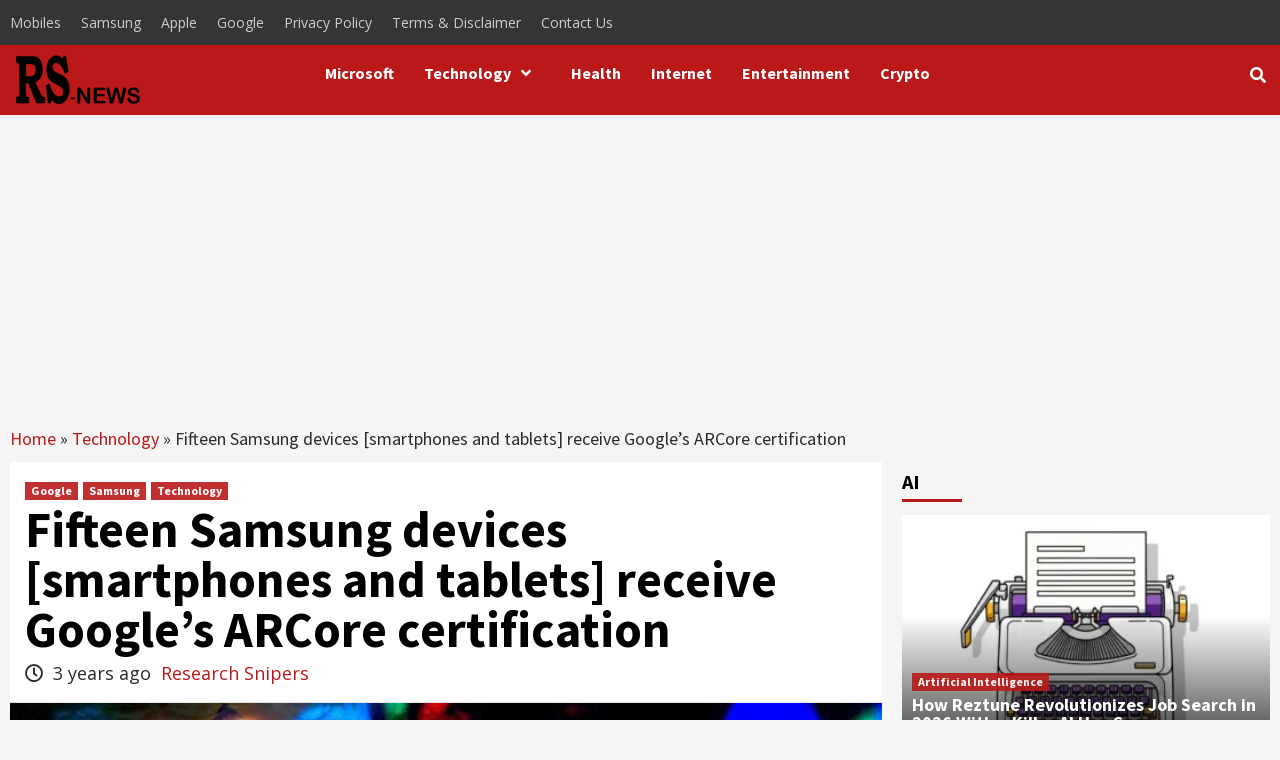

--- FILE ---
content_type: text/html; charset=utf-8
request_url: https://www.google.com/recaptcha/api2/aframe
body_size: 268
content:
<!DOCTYPE HTML><html><head><meta http-equiv="content-type" content="text/html; charset=UTF-8"></head><body><script nonce="mH9TyHhJK0OHhdzZCW3aQw">/** Anti-fraud and anti-abuse applications only. See google.com/recaptcha */ try{var clients={'sodar':'https://pagead2.googlesyndication.com/pagead/sodar?'};window.addEventListener("message",function(a){try{if(a.source===window.parent){var b=JSON.parse(a.data);var c=clients[b['id']];if(c){var d=document.createElement('img');d.src=c+b['params']+'&rc='+(localStorage.getItem("rc::a")?sessionStorage.getItem("rc::b"):"");window.document.body.appendChild(d);sessionStorage.setItem("rc::e",parseInt(sessionStorage.getItem("rc::e")||0)+1);localStorage.setItem("rc::h",'1769648415043');}}}catch(b){}});window.parent.postMessage("_grecaptcha_ready", "*");}catch(b){}</script></body></html>